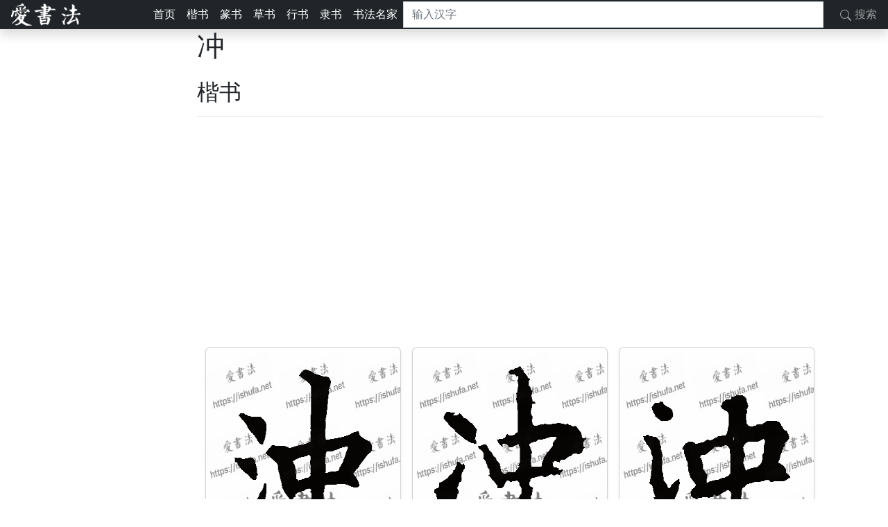

--- FILE ---
content_type: text/html; charset=utf-8
request_url: https://ishufa.net/q/%E5%86%B2
body_size: 5575
content:
<!DOCTYPE html>
<html>

<head>
  <meta charset="utf-8" />
  <meta name="viewport" content="width=device-width, initial-scale=1">
  <meta name="apple-itunes-app" content="app-id=1000347413, app-argument=">
  
            <title>历代书法名家写的冲字的书法作品</title>
            <meta name="keywords" content="">
            <meta name="description" content="历代书法名家写的冲字的书法作品">
            
            <meta property="al:ios:url" content="shufa://home" />
            <meta property="al:ios:app_store_id" content="21210" />
            <meta property="al:ios:app_name" content="shufa" />
            
       <meta property="al:android:package" content="net.ishfua.ShufaPo" />
       <meta property="al:android:app_name" content="Shufa" />
       <meta property="al:android:class" content="net.ishufa.Shufa" />
       
            
  <link href="https://cdn.jsdelivr.net/npm/bootstrap@5.2.2/dist/css/bootstrap.min.css" rel="stylesheet"
    integrity="sha384-Zenh87qX5JnK2Jl0vWa8Ck2rdkQ2Bzep5IDxbcnCeuOxjzrPF/et3URy9Bv1WTRi" crossorigin="anonymous">
<script async src="https://pagead2.googlesyndication.com/pagead/js/adsbygoogle.js?client=ca-pub-5724972790199353"
     crossorigin="anonymous"></script>
</head>

<body>
  <header class="navbar navbar-dark sticky-top bg-dark flex-md-nowrap p-0 shadow">
  <a class="navbar-brand col-md-3 col-lg-2 me-0 px-3 fs-6" href="#"><img src="/static/logo_100.png" alt="书法字典"
      style="filter:invert(1)" /></a>
  <button class="navbar-toggler position-absolute d-md-none collapsed" type="button" data-bs-toggle="collapse"
    data-bs-target="#sidebarMenu" aria-controls="sidebarMenu" aria-expanded="false" aria-label="Toggle navigation">
    <span class="navbar-toggler-icon"></span>
  </button>

  <ul class="nav col-12 col-lg-auto me-lg-auto mb-2 justify-content-center mb-md-0">
    
    
    <li><a href="https:&#x2F;&#x2F;ishufa.net" class="nav-link px-2 text-white" alt="爱书法网站 ">首页</a></li>
    
    
    
    <li><a href="https:&#x2F;&#x2F;ishufa.net&#x2F;s&#x2F;%E6%A5%B7%E4%B9%A6" class="nav-link px-2 text-white" alt="书法名家写的楷书作品的第1页 ">楷书</a></li>
    
    
    
    <li><a href="https:&#x2F;&#x2F;ishufa.net&#x2F;s&#x2F;%E7%AF%86%E4%B9%A6" class="nav-link px-2 text-white" alt="书法名家写的篆书作品的第1页 ">篆书</a></li>
    
    
    
    <li><a href="https:&#x2F;&#x2F;ishufa.net&#x2F;s&#x2F;%E8%8D%89%E4%B9%A6" class="nav-link px-2 text-white" alt="书法名家写的草书作品的第1页 ">草书</a></li>
    
    
    
    <li><a href="https:&#x2F;&#x2F;ishufa.net&#x2F;s&#x2F;%E8%A1%8C%E4%B9%A6" class="nav-link px-2 text-white" alt="书法名家写的行书作品的第1页 ">行书</a></li>
    
    
    
    <li><a href="https:&#x2F;&#x2F;ishufa.net&#x2F;s&#x2F;%E9%9A%B6%E4%B9%A6" class="nav-link px-2 text-white" alt="书法名家写的隶书作品的第1页 ">隶书</a></li>
    
    
    
    <li><a href="https:&#x2F;&#x2F;ishufa.net&#x2F;w" class="nav-link px-2 text-white" alt="历代书法名家大全 第1页 ">书法名家</a></li>
    
    

  </ul>
  <input id="q" class="form-control form-control-dark w-100 rounded-0 border-1 me-2" type="text" placeholder="输入汉字"
    aria-label="搜索">
  <!--  <input id="w" class="form-control form-control-dark w-100 rounded-0 border-1" type="text" placeholder="输入书法家"
    aria-label="搜索">-->
  <div class="navbar-nav">
    <div class="nav-item text-nowrap">
      <a class="nav-link px-3" href="#" id="search">
        <svg xmlns="http://www.w3.org/2000/svg" width="16" height="16" fill="currentColor" class="bi bi-search"
          viewBox="0 0 16 16">
          <path
            d="M11.742 10.344a6.5 6.5 0 1 0-1.397 1.398h-.001c.03.04.062.078.098.115l3.85 3.85a1 1 0 0 0 1.415-1.414l-3.85-3.85a1.007 1.007 0 0 0-.115-.1zM12 6.5a5.5 5.5 0 1 1-11 0 5.5 5.5 0 0 1 11 0z" />
        </svg>
        搜索</a>
    </div>
  </div>
</header>
<script>
function updateSearch(){
    const q = document.getElementById("q").value;
    const url = "/q/" + encodeURI(q); 
    document.getElementById("search").setAttribute("href", url);
}
  document.getElementById("q").addEventListener("change", (event) => {
	updateSearch();
  })
  document.getElementById("q").addEventListener("keypress", (event) => {
    if (event.key === "Enter") {
      event.preventDefault();
      updateSearch();
      const q = document.getElementById("q").value;
      if (q === "") return;
      document.getElementById("search").click();
    }
  })
</script>

  <div class="container">
    <div class="row">
      
<main class="col-md-9 ms-sm-auto col-lg-10 px-md-4">
  <h1 class="h1">冲</h1>
  
  <div class="d-flex justify-content-between flex-wrap flex-md-nowrap align-items-center pt-3 pb-2 mb-3 border-bottom">
    <h1 class="h2">楷书</h1>
  </div>
  <div class="container">
    <div class="row row-cols-1 row-cols-sm-2 row-cols-md-3 g-3">
      
      <div class="col">
    <div class="card shadow-sm">
        <img src="https:&#x2F;&#x2F;ishufa.net&#x2F;i&#x2F;shufa%2Fk%2F105140.gif" alt="书法家古碑文写的楷书的冲字" />
    </div>
    <p class="card-text"><a href="https:&#x2F;&#x2F;ishufa.net&#x2F;q&#x2F;%E5%86%B2" alt="历代书法名家写的冲字的书法作品">冲</a> <a
            href="https:&#x2F;&#x2F;ishufa.net&#x2F;s&#x2F;%E6%A5%B7%E4%B9%A6" alt="书法名家写的楷书作品的第1页">楷书</a> <a
            href="https:&#x2F;&#x2F;ishufa.net&#x2F;w&#x2F;%E5%8F%A4%E7%A2%91%E6%96%87?p=0" alt="书法家古碑文写的楷书，草书，行书，隶书，篆书的书法作品 第1页">古碑文</a></p>
</div>
      
      <div class="col">
    <div class="card shadow-sm">
        <img src="https:&#x2F;&#x2F;ishufa.net&#x2F;i&#x2F;shufa%2Fk%2F105148.gif" alt="书法家张从申写的楷书的冲字" />
    </div>
    <p class="card-text"><a href="https:&#x2F;&#x2F;ishufa.net&#x2F;q&#x2F;%E5%86%B2" alt="历代书法名家写的冲字的书法作品">冲</a> <a
            href="https:&#x2F;&#x2F;ishufa.net&#x2F;s&#x2F;%E6%A5%B7%E4%B9%A6" alt="书法名家写的楷书作品的第1页">楷书</a> <a
            href="https:&#x2F;&#x2F;ishufa.net&#x2F;w&#x2F;%E5%BC%A0%E4%BB%8E%E7%94%B3?p=0" alt="书法家张从申写的楷书，草书，行书，隶书，篆书的书法作品 第1页">张从申</a></p>
</div>
      
      <div class="col">
    <div class="card shadow-sm">
        <img src="https:&#x2F;&#x2F;ishufa.net&#x2F;i&#x2F;shufa%2Fk%2F105149.gif" alt="书法家张玄墓志写的楷书的冲字" />
    </div>
    <p class="card-text"><a href="https:&#x2F;&#x2F;ishufa.net&#x2F;q&#x2F;%E5%86%B2" alt="历代书法名家写的冲字的书法作品">冲</a> <a
            href="https:&#x2F;&#x2F;ishufa.net&#x2F;s&#x2F;%E6%A5%B7%E4%B9%A6" alt="书法名家写的楷书作品的第1页">楷书</a> <a
            href="https:&#x2F;&#x2F;ishufa.net&#x2F;w&#x2F;%E5%BC%A0%E7%8E%84%E5%A2%93%E5%BF%97?p=0" alt="书法家张玄墓志写的楷书，草书，行书，隶书，篆书的书法作品 第1页">张玄墓志</a></p>
</div>
      
      <div class="col">
    <div class="card shadow-sm">
        <img src="https:&#x2F;&#x2F;ishufa.net&#x2F;i&#x2F;shufa%2Fk%2F105141.gif" alt="书法家李超墓志写的楷书的冲字" />
    </div>
    <p class="card-text"><a href="https:&#x2F;&#x2F;ishufa.net&#x2F;q&#x2F;%E5%86%B2" alt="历代书法名家写的冲字的书法作品">冲</a> <a
            href="https:&#x2F;&#x2F;ishufa.net&#x2F;s&#x2F;%E6%A5%B7%E4%B9%A6" alt="书法名家写的楷书作品的第1页">楷书</a> <a
            href="https:&#x2F;&#x2F;ishufa.net&#x2F;w&#x2F;%E6%9D%8E%E8%B6%85%E5%A2%93%E5%BF%97?p=0" alt="书法家李超墓志写的楷书，草书，行书，隶书，篆书的书法作品 第1页">李超墓志</a></p>
</div>
      
      <div class="col">
    <div class="card shadow-sm">
        <img src="https:&#x2F;&#x2F;ishufa.net&#x2F;i&#x2F;shufa%2Fk%2F105142.gif" alt="书法家欧阳通写的楷书的冲字" />
    </div>
    <p class="card-text"><a href="https:&#x2F;&#x2F;ishufa.net&#x2F;q&#x2F;%E5%86%B2" alt="历代书法名家写的冲字的书法作品">冲</a> <a
            href="https:&#x2F;&#x2F;ishufa.net&#x2F;s&#x2F;%E6%A5%B7%E4%B9%A6" alt="书法名家写的楷书作品的第1页">楷书</a> <a
            href="https:&#x2F;&#x2F;ishufa.net&#x2F;w&#x2F;%E6%AC%A7%E9%98%B3%E9%80%9A?p=0" alt="书法家欧阳通写的楷书，草书，行书，隶书，篆书的书法作品 第1页">欧阳通</a></p>
</div>
      
      <div class="col">
    <div class="card shadow-sm">
        <img src="https:&#x2F;&#x2F;ishufa.net&#x2F;i&#x2F;shufa%2Fk%2F105144.gif" alt="书法家王知敬写的楷书的冲字" />
    </div>
    <p class="card-text"><a href="https:&#x2F;&#x2F;ishufa.net&#x2F;q&#x2F;%E5%86%B2" alt="历代书法名家写的冲字的书法作品">冲</a> <a
            href="https:&#x2F;&#x2F;ishufa.net&#x2F;s&#x2F;%E6%A5%B7%E4%B9%A6" alt="书法名家写的楷书作品的第1页">楷书</a> <a
            href="https:&#x2F;&#x2F;ishufa.net&#x2F;w&#x2F;%E7%8E%8B%E7%9F%A5%E6%95%AC?p=0" alt="书法家王知敬写的楷书，草书，行书，隶书，篆书的书法作品 第1页">王知敬</a></p>
</div>
      
      <div class="col">
    <div class="card shadow-sm">
        <img src="https:&#x2F;&#x2F;ishufa.net&#x2F;i&#x2F;shufa%2Fk%2F105143.gif" alt="书法家王羲之写的楷书的冲字" />
    </div>
    <p class="card-text"><a href="https:&#x2F;&#x2F;ishufa.net&#x2F;q&#x2F;%E5%86%B2" alt="历代书法名家写的冲字的书法作品">冲</a> <a
            href="https:&#x2F;&#x2F;ishufa.net&#x2F;s&#x2F;%E6%A5%B7%E4%B9%A6" alt="书法名家写的楷书作品的第1页">楷书</a> <a
            href="https:&#x2F;&#x2F;ishufa.net&#x2F;w&#x2F;%E7%8E%8B%E7%BE%B2%E4%B9%8B?p=0" alt="书法家王羲之写的楷书，草书，行书，隶书，篆书的书法作品 第1页">王羲之</a></p>
</div>
      
      <div class="col">
    <div class="card shadow-sm">
        <img src="https:&#x2F;&#x2F;ishufa.net&#x2F;i&#x2F;shufa%2Fk%2F105145.gif" alt="书法家颜真卿写的楷书的冲字" />
    </div>
    <p class="card-text"><a href="https:&#x2F;&#x2F;ishufa.net&#x2F;q&#x2F;%E5%86%B2" alt="历代书法名家写的冲字的书法作品">冲</a> <a
            href="https:&#x2F;&#x2F;ishufa.net&#x2F;s&#x2F;%E6%A5%B7%E4%B9%A6" alt="书法名家写的楷书作品的第1页">楷书</a> <a
            href="https:&#x2F;&#x2F;ishufa.net&#x2F;w&#x2F;%E9%A2%9C%E7%9C%9F%E5%8D%BF?p=0" alt="书法家颜真卿写的楷书，草书，行书，隶书，篆书的书法作品 第1页">颜真卿</a></p>
</div>
      
      <div class="col">
    <div class="card shadow-sm">
        <img src="https:&#x2F;&#x2F;ishufa.net&#x2F;i&#x2F;shufa%2Fk%2F105146.gif" alt="书法家颜真卿写的楷书的冲字" />
    </div>
    <p class="card-text"><a href="https:&#x2F;&#x2F;ishufa.net&#x2F;q&#x2F;%E5%86%B2" alt="历代书法名家写的冲字的书法作品">冲</a> <a
            href="https:&#x2F;&#x2F;ishufa.net&#x2F;s&#x2F;%E6%A5%B7%E4%B9%A6" alt="书法名家写的楷书作品的第1页">楷书</a> <a
            href="https:&#x2F;&#x2F;ishufa.net&#x2F;w&#x2F;%E9%A2%9C%E7%9C%9F%E5%8D%BF?p=0" alt="书法家颜真卿写的楷书，草书，行书，隶书，篆书的书法作品 第1页">颜真卿</a></p>
</div>
      
      <div class="col">
    <div class="card shadow-sm">
        <img src="https:&#x2F;&#x2F;ishufa.net&#x2F;i&#x2F;shufa%2Fk%2F105147.gif" alt="书法家颜真卿写的楷书的冲字" />
    </div>
    <p class="card-text"><a href="https:&#x2F;&#x2F;ishufa.net&#x2F;q&#x2F;%E5%86%B2" alt="历代书法名家写的冲字的书法作品">冲</a> <a
            href="https:&#x2F;&#x2F;ishufa.net&#x2F;s&#x2F;%E6%A5%B7%E4%B9%A6" alt="书法名家写的楷书作品的第1页">楷书</a> <a
            href="https:&#x2F;&#x2F;ishufa.net&#x2F;w&#x2F;%E9%A2%9C%E7%9C%9F%E5%8D%BF?p=0" alt="书法家颜真卿写的楷书，草书，行书，隶书，篆书的书法作品 第1页">颜真卿</a></p>
</div>
      
    </div>
  </div>
  
  <div class="d-flex justify-content-between flex-wrap flex-md-nowrap align-items-center pt-3 pb-2 mb-3 border-bottom">
    <h1 class="h2">篆书</h1>
  </div>
  <div class="container">
    <div class="row row-cols-1 row-cols-sm-2 row-cols-md-3 g-3">
      
      <div class="col">
    <div class="card shadow-sm">
        <img src="https:&#x2F;&#x2F;ishufa.net&#x2F;i&#x2F;shufa%2Fz%2F815.gif" alt="书法家吴昌硕写的篆书的冲字" />
    </div>
    <p class="card-text"><a href="https:&#x2F;&#x2F;ishufa.net&#x2F;q&#x2F;%E5%86%B2" alt="历代书法名家写的冲字的书法作品">冲</a> <a
            href="https:&#x2F;&#x2F;ishufa.net&#x2F;s&#x2F;%E7%AF%86%E4%B9%A6" alt="书法名家写的篆书作品的第1页">篆书</a> <a
            href="https:&#x2F;&#x2F;ishufa.net&#x2F;w&#x2F;%E5%90%B4%E6%98%8C%E7%A1%95?p=0" alt="书法家吴昌硕写的楷书，草书，行书，隶书，篆书的书法作品 第1页">吴昌硕</a></p>
</div>
      
    </div>
  </div>
  
  <div class="d-flex justify-content-between flex-wrap flex-md-nowrap align-items-center pt-3 pb-2 mb-3 border-bottom">
    <h1 class="h2">隶书</h1>
  </div>
  <div class="container">
    <div class="row row-cols-1 row-cols-sm-2 row-cols-md-3 g-3">
      
      <div class="col">
    <div class="card shadow-sm">
        <img src="https:&#x2F;&#x2F;ishufa.net&#x2F;i&#x2F;shufa%2Fl%2F80308.gif" alt="书法家俞樾写的隶书的冲字" />
    </div>
    <p class="card-text"><a href="https:&#x2F;&#x2F;ishufa.net&#x2F;q&#x2F;%E5%86%B2" alt="历代书法名家写的冲字的书法作品">冲</a> <a
            href="https:&#x2F;&#x2F;ishufa.net&#x2F;s&#x2F;%E9%9A%B6%E4%B9%A6" alt="书法名家写的隶书作品的第1页">隶书</a> <a
            href="https:&#x2F;&#x2F;ishufa.net&#x2F;w&#x2F;%E4%BF%9E%E6%A8%BE?p=0" alt="书法家俞樾写的楷书，草书，行书，隶书，篆书的书法作品 第1页">俞樾</a></p>
</div>
      
      <div class="col">
    <div class="card shadow-sm">
        <img src="https:&#x2F;&#x2F;ishufa.net&#x2F;i&#x2F;shufa%2Fl%2F80307.gif" alt="书法家徐三庚写的隶书的冲字" />
    </div>
    <p class="card-text"><a href="https:&#x2F;&#x2F;ishufa.net&#x2F;q&#x2F;%E5%86%B2" alt="历代书法名家写的冲字的书法作品">冲</a> <a
            href="https:&#x2F;&#x2F;ishufa.net&#x2F;s&#x2F;%E9%9A%B6%E4%B9%A6" alt="书法名家写的隶书作品的第1页">隶书</a> <a
            href="https:&#x2F;&#x2F;ishufa.net&#x2F;w&#x2F;%E5%BE%90%E4%B8%89%E5%BA%9A?p=0" alt="书法家徐三庚写的楷书，草书，行书，隶书，篆书的书法作品 第1页">徐三庚</a></p>
</div>
      
      <div class="col">
    <div class="card shadow-sm">
        <img src="https:&#x2F;&#x2F;ishufa.net&#x2F;i&#x2F;shufa%2Fl%2F80306.gif" alt="书法家沈基庶写的隶书的冲字" />
    </div>
    <p class="card-text"><a href="https:&#x2F;&#x2F;ishufa.net&#x2F;q&#x2F;%E5%86%B2" alt="历代书法名家写的冲字的书法作品">冲</a> <a
            href="https:&#x2F;&#x2F;ishufa.net&#x2F;s&#x2F;%E9%9A%B6%E4%B9%A6" alt="书法名家写的隶书作品的第1页">隶书</a> <a
            href="https:&#x2F;&#x2F;ishufa.net&#x2F;w&#x2F;%E6%B2%88%E5%9F%BA%E5%BA%B6?p=0" alt="书法家沈基庶写的楷书，草书，行书，隶书，篆书的书法作品 第1页">沈基庶</a></p>
</div>
      
      <div class="col">
    <div class="card shadow-sm">
        <img src="https:&#x2F;&#x2F;ishufa.net&#x2F;i&#x2F;shufa%2Fl%2F80299.gif" alt="书法家邓石如写的隶书的冲字" />
    </div>
    <p class="card-text"><a href="https:&#x2F;&#x2F;ishufa.net&#x2F;q&#x2F;%E5%86%B2" alt="历代书法名家写的冲字的书法作品">冲</a> <a
            href="https:&#x2F;&#x2F;ishufa.net&#x2F;s&#x2F;%E9%9A%B6%E4%B9%A6" alt="书法名家写的隶书作品的第1页">隶书</a> <a
            href="https:&#x2F;&#x2F;ishufa.net&#x2F;w&#x2F;%E9%82%93%E7%9F%B3%E5%A6%82?p=0" alt="书法家邓石如写的楷书，草书，行书，隶书，篆书的书法作品 第1页">邓石如</a></p>
</div>
      
      <div class="col">
    <div class="card shadow-sm">
        <img src="https:&#x2F;&#x2F;ishufa.net&#x2F;i&#x2F;shufa%2Fl%2F80300.gif" alt="书法家邓石如写的隶书的冲字" />
    </div>
    <p class="card-text"><a href="https:&#x2F;&#x2F;ishufa.net&#x2F;q&#x2F;%E5%86%B2" alt="历代书法名家写的冲字的书法作品">冲</a> <a
            href="https:&#x2F;&#x2F;ishufa.net&#x2F;s&#x2F;%E9%9A%B6%E4%B9%A6" alt="书法名家写的隶书作品的第1页">隶书</a> <a
            href="https:&#x2F;&#x2F;ishufa.net&#x2F;w&#x2F;%E9%82%93%E7%9F%B3%E5%A6%82?p=0" alt="书法家邓石如写的楷书，草书，行书，隶书，篆书的书法作品 第1页">邓石如</a></p>
</div>
      
      <div class="col">
    <div class="card shadow-sm">
        <img src="https:&#x2F;&#x2F;ishufa.net&#x2F;i&#x2F;shufa%2Fl%2F80301.gif" alt="书法家隶辨写的隶书的冲字" />
    </div>
    <p class="card-text"><a href="https:&#x2F;&#x2F;ishufa.net&#x2F;q&#x2F;%E5%86%B2" alt="历代书法名家写的冲字的书法作品">冲</a> <a
            href="https:&#x2F;&#x2F;ishufa.net&#x2F;s&#x2F;%E9%9A%B6%E4%B9%A6" alt="书法名家写的隶书作品的第1页">隶书</a> <a
            href="https:&#x2F;&#x2F;ishufa.net&#x2F;w&#x2F;%E9%9A%B6%E8%BE%A8?p=0" alt="书法家隶辨写的楷书，草书，行书，隶书，篆书的书法作品 第1页">隶辨</a></p>
</div>
      
      <div class="col">
    <div class="card shadow-sm">
        <img src="https:&#x2F;&#x2F;ishufa.net&#x2F;i&#x2F;shufa%2Fl%2F80302.gif" alt="书法家隶辨写的隶书的冲字" />
    </div>
    <p class="card-text"><a href="https:&#x2F;&#x2F;ishufa.net&#x2F;q&#x2F;%E5%86%B2" alt="历代书法名家写的冲字的书法作品">冲</a> <a
            href="https:&#x2F;&#x2F;ishufa.net&#x2F;s&#x2F;%E9%9A%B6%E4%B9%A6" alt="书法名家写的隶书作品的第1页">隶书</a> <a
            href="https:&#x2F;&#x2F;ishufa.net&#x2F;w&#x2F;%E9%9A%B6%E8%BE%A8?p=0" alt="书法家隶辨写的楷书，草书，行书，隶书，篆书的书法作品 第1页">隶辨</a></p>
</div>
      
      <div class="col">
    <div class="card shadow-sm">
        <img src="https:&#x2F;&#x2F;ishufa.net&#x2F;i&#x2F;shufa%2Fl%2F80303.gif" alt="书法家马王堆帛书写的隶书的冲字" />
    </div>
    <p class="card-text"><a href="https:&#x2F;&#x2F;ishufa.net&#x2F;q&#x2F;%E5%86%B2" alt="历代书法名家写的冲字的书法作品">冲</a> <a
            href="https:&#x2F;&#x2F;ishufa.net&#x2F;s&#x2F;%E9%9A%B6%E4%B9%A6" alt="书法名家写的隶书作品的第1页">隶书</a> <a
            href="https:&#x2F;&#x2F;ishufa.net&#x2F;w&#x2F;%E9%A9%AC%E7%8E%8B%E5%A0%86%E5%B8%9B%E4%B9%A6?p=0" alt="书法家马王堆帛书写的楷书，草书，行书，隶书，篆书的书法作品 第1页">马王堆帛书</a></p>
</div>
      
      <div class="col">
    <div class="card shadow-sm">
        <img src="https:&#x2F;&#x2F;ishufa.net&#x2F;i&#x2F;shufa%2Fl%2F80304.gif" alt="书法家马王堆帛书写的隶书的冲字" />
    </div>
    <p class="card-text"><a href="https:&#x2F;&#x2F;ishufa.net&#x2F;q&#x2F;%E5%86%B2" alt="历代书法名家写的冲字的书法作品">冲</a> <a
            href="https:&#x2F;&#x2F;ishufa.net&#x2F;s&#x2F;%E9%9A%B6%E4%B9%A6" alt="书法名家写的隶书作品的第1页">隶书</a> <a
            href="https:&#x2F;&#x2F;ishufa.net&#x2F;w&#x2F;%E9%A9%AC%E7%8E%8B%E5%A0%86%E5%B8%9B%E4%B9%A6?p=0" alt="书法家马王堆帛书写的楷书，草书，行书，隶书，篆书的书法作品 第1页">马王堆帛书</a></p>
</div>
      
      <div class="col">
    <div class="card shadow-sm">
        <img src="https:&#x2F;&#x2F;ishufa.net&#x2F;i&#x2F;shufa%2Fl%2F80305.gif" alt="书法家马王堆帛书写的隶书的冲字" />
    </div>
    <p class="card-text"><a href="https:&#x2F;&#x2F;ishufa.net&#x2F;q&#x2F;%E5%86%B2" alt="历代书法名家写的冲字的书法作品">冲</a> <a
            href="https:&#x2F;&#x2F;ishufa.net&#x2F;s&#x2F;%E9%9A%B6%E4%B9%A6" alt="书法名家写的隶书作品的第1页">隶书</a> <a
            href="https:&#x2F;&#x2F;ishufa.net&#x2F;w&#x2F;%E9%A9%AC%E7%8E%8B%E5%A0%86%E5%B8%9B%E4%B9%A6?p=0" alt="书法家马王堆帛书写的楷书，草书，行书，隶书，篆书的书法作品 第1页">马王堆帛书</a></p>
</div>
      
    </div>
  </div>
  
  <div class="d-flex justify-content-between flex-wrap flex-md-nowrap align-items-center pt-3 pb-2 mb-3 border-bottom">
    <h2>其他感兴趣的</h2>
  </div>
  <div class="container">
  <div class="row row-cols-1 row-cols-sm-2 row-cols-md-3 g-3">
    
  </div>
</div>
</main>

    </div>
  </div>
  <svg xmlns="http://www.w3.org/2000/svg" style="display: none;">
  <symbol id="bootstrap" viewBox="0 0 118 94">
    <title>Bootstrap</title>
    <path fill-rule="evenodd" clip-rule="evenodd"
      d="M24.509 0c-6.733 0-11.715 5.893-11.492 12.284.214 6.14-.064 14.092-2.066 20.577C8.943 39.365 5.547 43.485 0 44.014v5.972c5.547.529 8.943 4.649 10.951 11.153 2.002 6.485 2.28 14.437 2.066 20.577C12.794 88.106 17.776 94 24.51 94H93.5c6.733 0 11.714-5.893 11.491-12.284-.214-6.14.064-14.092 2.066-20.577 2.009-6.504 5.396-10.624 10.943-11.153v-5.972c-5.547-.529-8.934-4.649-10.943-11.153-2.002-6.484-2.28-14.437-2.066-20.577C105.214 5.894 100.233 0 93.5 0H24.508zM80 57.863C80 66.663 73.436 72 62.543 72H44a2 2 0 01-2-2V24a2 2 0 012-2h18.437c9.083 0 15.044 4.92 15.044 12.474 0 5.302-4.01 10.049-9.119 10.88v.277C75.317 46.394 80 51.21 80 57.863zM60.521 28.34H49.948v14.934h8.905c6.884 0 10.68-2.772 10.68-7.727 0-4.643-3.264-7.207-9.012-7.207zM49.948 49.2v16.458H60.91c7.167 0 10.964-2.876 10.964-8.281 0-5.406-3.903-8.178-11.425-8.178H49.948z">
    </path>
  </symbol>
  <symbol id="facebook" viewBox="0 0 16 16">
    <path
      d="M16 8.049c0-4.446-3.582-8.05-8-8.05C3.58 0-.002 3.603-.002 8.05c0 4.017 2.926 7.347 6.75 7.951v-5.625h-2.03V8.05H6.75V6.275c0-2.017 1.195-3.131 3.022-3.131.876 0 1.791.157 1.791.157v1.98h-1.009c-.993 0-1.303.621-1.303 1.258v1.51h2.218l-.354 2.326H9.25V16c3.824-.604 6.75-3.934 6.75-7.951z" />
  </symbol>
  <symbol id="instagram" viewBox="0 0 16 16">
    <path
      d="M8 0C5.829 0 5.556.01 4.703.048 3.85.088 3.269.222 2.76.42a3.917 3.917 0 0 0-1.417.923A3.927 3.927 0 0 0 .42 2.76C.222 3.268.087 3.85.048 4.7.01 5.555 0 5.827 0 8.001c0 2.172.01 2.444.048 3.297.04.852.174 1.433.372 1.942.205.526.478.972.923 1.417.444.445.89.719 1.416.923.51.198 1.09.333 1.942.372C5.555 15.99 5.827 16 8 16s2.444-.01 3.298-.048c.851-.04 1.434-.174 1.943-.372a3.916 3.916 0 0 0 1.416-.923c.445-.445.718-.891.923-1.417.197-.509.332-1.09.372-1.942C15.99 10.445 16 10.173 16 8s-.01-2.445-.048-3.299c-.04-.851-.175-1.433-.372-1.941a3.926 3.926 0 0 0-.923-1.417A3.911 3.911 0 0 0 13.24.42c-.51-.198-1.092-.333-1.943-.372C10.443.01 10.172 0 7.998 0h.003zm-.717 1.442h.718c2.136 0 2.389.007 3.232.046.78.035 1.204.166 1.486.275.373.145.64.319.92.599.28.28.453.546.598.92.11.281.24.705.275 1.485.039.843.047 1.096.047 3.231s-.008 2.389-.047 3.232c-.035.78-.166 1.203-.275 1.485a2.47 2.47 0 0 1-.599.919c-.28.28-.546.453-.92.598-.28.11-.704.24-1.485.276-.843.038-1.096.047-3.232.047s-2.39-.009-3.233-.047c-.78-.036-1.203-.166-1.485-.276a2.478 2.478 0 0 1-.92-.598 2.48 2.48 0 0 1-.6-.92c-.109-.281-.24-.705-.275-1.485-.038-.843-.046-1.096-.046-3.233 0-2.136.008-2.388.046-3.231.036-.78.166-1.204.276-1.486.145-.373.319-.64.599-.92.28-.28.546-.453.92-.598.282-.11.705-.24 1.485-.276.738-.034 1.024-.044 2.515-.045v.002zm4.988 1.328a.96.96 0 1 0 0 1.92.96.96 0 0 0 0-1.92zm-4.27 1.122a4.109 4.109 0 1 0 0 8.217 4.109 4.109 0 0 0 0-8.217zm0 1.441a2.667 2.667 0 1 1 0 5.334 2.667 2.667 0 0 1 0-5.334z" />
  </symbol>
  <symbol id="twitter" viewBox="0 0 16 16">
    <path
      d="M5.026 15c6.038 0 9.341-5.003 9.341-9.334 0-.14 0-.282-.006-.422A6.685 6.685 0 0 0 16 3.542a6.658 6.658 0 0 1-1.889.518 3.301 3.301 0 0 0 1.447-1.817 6.533 6.533 0 0 1-2.087.793A3.286 3.286 0 0 0 7.875 6.03a9.325 9.325 0 0 1-6.767-3.429 3.289 3.289 0 0 0 1.018 4.382A3.323 3.323 0 0 1 .64 6.575v.045a3.288 3.288 0 0 0 2.632 3.218 3.203 3.203 0 0 1-.865.115 3.23 3.23 0 0 1-.614-.057 3.283 3.283 0 0 0 3.067 2.277A6.588 6.588 0 0 1 .78 13.58a6.32 6.32 0 0 1-.78-.045A9.344 9.344 0 0 0 5.026 15z" />
  </symbol>
</svg>

<div class="container">
  <footer class="py-5">
    <div class="row">
      <!--
      <div class="col-6 col-md-2 mb-3">
        <h5>Section</h5>
        <ul class="nav flex-column">
          <li class="nav-item mb-2"><a href="#" class="nav-link p-0 text-muted">Home</a></li>
          <li class="nav-item mb-2"><a href="#" class="nav-link p-0 text-muted">Features</a></li>
          <li class="nav-item mb-2"><a href="#" class="nav-link p-0 text-muted">Pricing</a></li>
          <li class="nav-item mb-2"><a href="#" class="nav-link p-0 text-muted">FAQs</a></li>
          <li class="nav-item mb-2"><a href="#" class="nav-link p-0 text-muted">About</a></li>
        </ul>
      </div>

      <div class="col-6 col-md-2 mb-3">
        <h5>Section</h5>
        <ul class="nav flex-column">
          <li class="nav-item mb-2"><a href="#" class="nav-link p-0 text-muted">Home</a></li>
          <li class="nav-item mb-2"><a href="#" class="nav-link p-0 text-muted">Features</a></li>
          <li class="nav-item mb-2"><a href="#" class="nav-link p-0 text-muted">Pricing</a></li>
          <li class="nav-item mb-2"><a href="#" class="nav-link p-0 text-muted">FAQs</a></li>
          <li class="nav-item mb-2"><a href="#" class="nav-link p-0 text-muted">About</a></li>
        </ul>
      </div>
      <div class="col-6 col-md-2 mb-3">
        <h5>Section</h5>
        <ul class="nav flex-column">
          <li class="nav-item mb-2"><a href="#" class="nav-link p-0 text-muted">Home</a></li>
          <li class="nav-item mb-2"><a href="#" class="nav-link p-0 text-muted">Features</a></li>
          <li class="nav-item mb-2"><a href="#" class="nav-link p-0 text-muted">Pricing</a></li>
          <li class="nav-item mb-2"><a href="#" class="nav-link p-0 text-muted">FAQs</a></li>
          <li class="nav-item mb-2"><a href="#" class="nav-link p-0 text-muted">About</a></li>
        </ul>
      </div>

      <div class="col-6 col-md-2 mb-3">
        <h5>Section</h5>
        <ul class="nav flex-column">
          <li class="nav-item mb-2"><a href="#" class="nav-link p-0 text-muted">Home</a></li>
          <li class="nav-item mb-2"><a href="#" class="nav-link p-0 text-muted">Features</a></li>
          <li class="nav-item mb-2"><a href="#" class="nav-link p-0 text-muted">Pricing</a></li>
          <li class="nav-item mb-2"><a href="#" class="nav-link p-0 text-muted">FAQs</a></li>
          <li class="nav-item mb-2"><a href="#" class="nav-link p-0 text-muted">About</a></li>
        </ul>
      </div>
      <div class="col-6 col-md-2 mb-3">
        <h5>Section</h5>
        <ul class="nav flex-column">
          <li class="nav-item mb-2"><a href="#" class="nav-link p-0 text-muted">Home</a></li>
          <li class="nav-item mb-2"><a href="#" class="nav-link p-0 text-muted">Features</a></li>
          <li class="nav-item mb-2"><a href="#" class="nav-link p-0 text-muted">Pricing</a></li>
          <li class="nav-item mb-2"><a href="#" class="nav-link p-0 text-muted">FAQs</a></li>
          <li class="nav-item mb-2"><a href="#" class="nav-link p-0 text-muted">About</a></li>
        </ul>
      </div>
      <div class="col-6 col-md-2 mb-3">
        <h5>Section</h5>
        <ul class="nav flex-column">
          <li class="nav-item mb-2"><a href="#" class="nav-link p-0 text-muted">Home</a></li>
          <li class="nav-item mb-2"><a href="#" class="nav-link p-0 text-muted">Features</a></li>
          <li class="nav-item mb-2"><a href="#" class="nav-link p-0 text-muted">Pricing</a></li>
          <li class="nav-item mb-2"><a href="#" class="nav-link p-0 text-muted">FAQs</a></li>
          <li class="nav-item mb-2"><a href="#" class="nav-link p-0 text-muted">About</a></li>
        </ul>
      </div>
     
    </div>

  -->
      <div class="d-flex flex-column flex-sm-row justify-content-center py-4 my-4 border-top">
        <p>&copy; 2023 iShufa.net All rights reserved.</p>
        <!--
        <ul class="list-unstyled d-flex">
          <li class="ms-3"><a class="link-dark" href="#"><svg class="bi" width="24" height="24">
                <use xlink:href="#twitter" />
              </svg></a></li>
          <li class="ms-3"><a class="link-dark" href="#"><svg class="bi" width="24" height="24">
                <use xlink:href="#instagram" />
              </svg></a></li>
          <li class="ms-3"><a class="link-dark" href="#"><svg class="bi" width="24" height="24">
                <use xlink:href="#facebook" />
              </svg></a></li>
        </ul>
      -->
      </div>
  </footer>
</div>
  <script src="https://cdn.jsdelivr.net/npm/bootstrap@5.2.2/dist/js/bootstrap.bundle.min.js"
    integrity="sha384-OERcA2EqjJCMA+/3y+gxIOqMEjwtxJY7qPCqsdltbNJuaOe923+mo//f6V8Qbsw3"
    crossorigin="anonymous"></script>

</body>

</html>


--- FILE ---
content_type: text/html; charset=utf-8
request_url: https://www.google.com/recaptcha/api2/aframe
body_size: 267
content:
<!DOCTYPE HTML><html><head><meta http-equiv="content-type" content="text/html; charset=UTF-8"></head><body><script nonce="neSXhGRkQ8CY-oigw9bnPw">/** Anti-fraud and anti-abuse applications only. See google.com/recaptcha */ try{var clients={'sodar':'https://pagead2.googlesyndication.com/pagead/sodar?'};window.addEventListener("message",function(a){try{if(a.source===window.parent){var b=JSON.parse(a.data);var c=clients[b['id']];if(c){var d=document.createElement('img');d.src=c+b['params']+'&rc='+(localStorage.getItem("rc::a")?sessionStorage.getItem("rc::b"):"");window.document.body.appendChild(d);sessionStorage.setItem("rc::e",parseInt(sessionStorage.getItem("rc::e")||0)+1);localStorage.setItem("rc::h",'1769913239650');}}}catch(b){}});window.parent.postMessage("_grecaptcha_ready", "*");}catch(b){}</script></body></html>